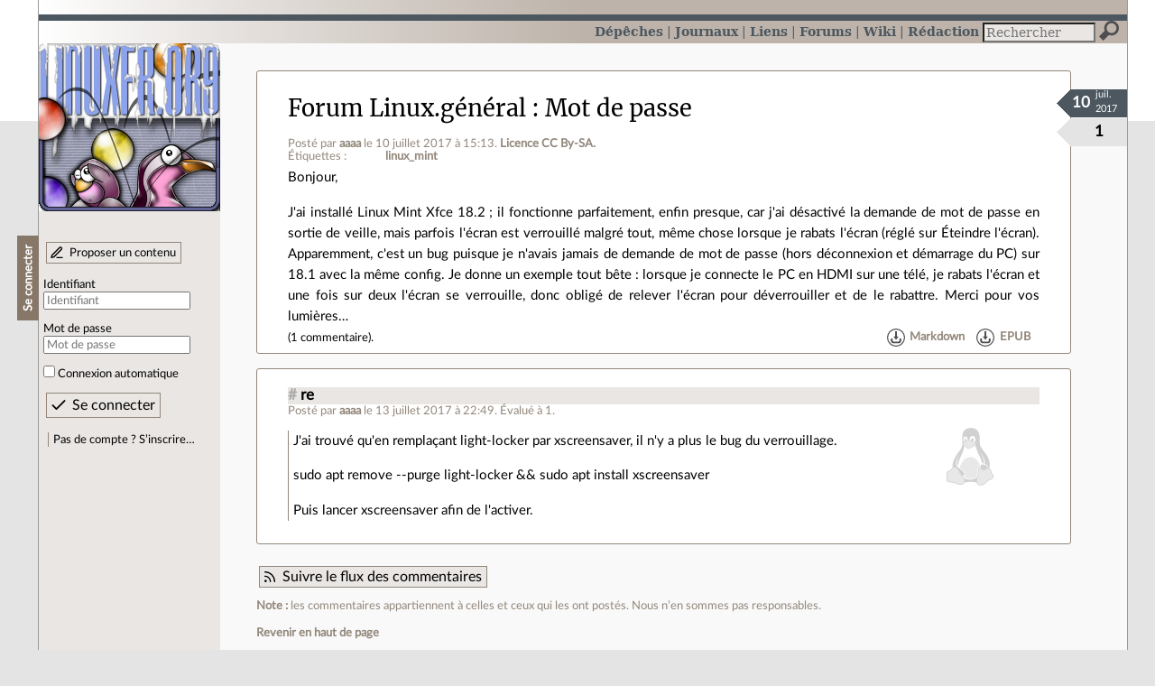

--- FILE ---
content_type: text/html; charset=utf-8
request_url: https://linuxfr.org/forums/linux-general/posts/mot-de-passe-934d1596-9747-4287-a67c-5fff8a8fbf5c
body_size: 4367
content:
<!DOCTYPE html>
<html lang="fr">
<head>
<meta charset="utf-8">
<title>Mot de passe - LinuxFr.org</title>
<style type="text/css">header#branding h1 { background-image: url(/images/logos/linuxfr2_logo-frozen.png) }</style>
<link rel="stylesheet" href="/assets/application-8fbb115c941e433d5cde17e12c376f77d92d2c4eac19d01e1414d617c4d2506f.css" />
<link rel="shortcut icon" type="image/x-icon" href="/favicon.png" />
<meta content="width=device-width" name="viewport">
<meta content="aaaa" name="author">
<meta content="Mot de passe" name="description">
<meta content="linux_mint" name="keywords">
<link rel="alternate" type="application/atom+xml" title="Flux Atom des commentaires sur « Mot de passe »" href="/nodes/112267/comments.atom" />
</head>

<body class="" id="posts-show">
<div id="top"></div>
<nav id="site">
<div class="go_to_content">
<a href="#contents">Aller au contenu</a>
<a href="#sidebar">Aller au menu</a>
</div>
<ul>
<li><a title="Actualités, événements et autres nouveautés" href="/news">Dépêches</a></li>
<li><a title="Journaux personnels de nos visiteurs" href="/journaux">Journaux</a></li>
<li><a title="Liens remarquables" href="/liens">Liens</a></li>
<li class="active"><a title="Questions‑réponses, petites annonces" href="/forums">Forums</a></li>
<li><a title="Pages wiki" href="/wiki">Wiki</a></li>
<li><a title="Participez à la rédaction des dépêches" href="/redaction">Rédaction</a></li>
</ul>
<form action="/recherche" accept-charset="UTF-8" method="get"><input name="utf8" type="hidden" value="&#x2713;" />
<div class="searchbox" role="search">
<label for="query" id="label_query">Recherche :</label>
<input id="query" name="q" type="search" placeholder="Rechercher" />
<input type="submit" value="Rechercher" id="search_submit" title="Lancer la recherche sur le site" data-disable-with="Rechercher" />
</div>
</form>

</nav>

<aside id="sidebar">
<header id="branding"><h1 title="Le logo de LinuxFr.org"><a href="/">LinuxFr.org</a></h1></header>
<div class="login box">
<h1>Se connecter</h1>
<div class="new_content">
<a href="/proposer-un-contenu">Proposer un contenu</a>
</div>
<form class="new_account" id="new_account_sidebar" action="/compte/connexion" accept-charset="UTF-8" method="post"><input name="utf8" type="hidden" value="&#x2713;" /><input type="hidden" name="authenticity_token" value="LLlUk12vF5ivHSu8KQrlghEhkU4GtP3WB9tBdOP8l-TYXpjVGHrXeDSH9qh15hi80fSHdF_DPYmDaBnEPxq1Cg" /><p>
<label for="account_login_sidebar">Identifiant</label>
<input id="account_login_sidebar" required="required" placeholder="Identifiant" size="20" type="text" name="account[login]" />
</p>
<p>
<label for="account_password_sidebar">Mot de passe</label>
<input id="account_password_sidebar" required="required" placeholder="Mot de passe" size="20" type="password" name="account[password]" />
</p>
<p>
<input name="account[remember_me]" type="hidden" value="0" /><input id="account_remember_me_sidebar" type="checkbox" value="1" name="account[remember_me]" />
<label for="account_remember_me_sidebar">Connexion automatique</label>
</p>
<p>
<input type="submit" name="commit" value="Se connecter" id="account_submit_sidebar" data-disable-with="Se connecter" />
</p>
</form>
<ul>
<li><a href="/compte/inscription">Pas de compte ? S’inscrire…</a></li>
</ul>
</div>

</aside>

<section class="container" id="container">
<main id="contents" role="main">
<article class="node hentry score0 post" itemscope itemtype="http://schema.org/Article">
<header>
<h1 class="entry-title" itemprop="name"><a class="topic" href="/forums/linux-general">Forum Linux.général</a> <a href="/forums/linux-general/posts/mot-de-passe-934d1596-9747-4287-a67c-5fff8a8fbf5c">Mot de passe</a></h1>
<div class="meta">
<span class="floating_spacer"></span><span class="posted_by_spanblock">Posté par <a rel="author" href="/users/aaaa">aaaa</a> <time datetime="2017-07-10T15:13:05+02:00" class="updated">le 10 juillet 2017 à 15:13</time>.</span>
<a rel="license" href="http://creativecommons.org/licenses/by-sa/4.0/deed.fr">Licence CC By‑SA.</a>
<div class="tags">
Étiquettes :
<ul class="tag_cloud" itemprop="keywords">
<li><a rel="tag" href="/tags/linux_mint/public">linux_mint</a></li></ul>
</div>
</div>
</header>
<div class="figures">
<meta content="UserLikes:1" itemprop="interactionCount">
<figure class="score" title="Note de ce contenu">1</figure>
<figure class="datePourCss"><div class="jour">10</div><div class="mois">juil.</div><div class="annee">2017</div></figure>
</div>
<div class="content entry-content" itemprop="articleBody">
<p>Bonjour,</p>

<p>J'ai installé Linux Mint Xfce 18.2 ; il fonctionne parfaitement, enfin presque, car j'ai désactivé la demande de mot de passe en sortie de veille, mais parfois l'écran est verrouillé malgré tout, même chose lorsque je rabats l'écran (réglé sur Éteindre l'écran). Apparemment, c'est un bug puisque je n'avais jamais de demande de mot de passe (hors déconnexion et démarrage du PC) sur 18.1 avec la même config. Je donne un exemple tout bête : lorsque je connecte le PC en HDMI sur une télé, je rabats l'écran et une fois sur deux l'écran se verrouille, donc obligé de relever l'écran pour déverrouiller et de le rabattre. Merci pour vos lumières…</p>
</div>
<footer class="actions">
<meta itemprop="interactionCount" content="UserComments:1" /><span class="anonymous_reader"> (<span class="nb_comments">1 commentaire</span>).</span>

<div class="formats">
<a title="Télécharger ce contenu au format Markdown" class="action download" href="/forums/linux-general/posts/mot-de-passe-934d1596-9747-4287-a67c-5fff8a8fbf5c.md">Markdown</a>
<a title="Télécharger ce contenu au format EPUB" class="action download" href="/forums/linux-general/posts/mot-de-passe-934d1596-9747-4287-a67c-5fff8a8fbf5c.epub">EPUB</a>
</div>

</footer>
</article>

<div id="comments">
<ul class="threads">
<li class="comment odd score1" id="comment-1707497">
<h2>

<a title="Lien direct vers ce commentaire" class="anchor" href="/forums/linux-general/posts/mot-de-passe-934d1596-9747-4287-a67c-5fff8a8fbf5c#comment-1707497">#</a>
 
<a class="title" href="/nodes/112267/comments/1707497">re</a>
</h2>
<p class="meta">
<span class="floating_spacer"></span><span class="posted_by_spanblock">Posté par <a rel="author" href="/users/aaaa">aaaa</a> <time datetime="2017-07-13T22:49:34+02:00" class="updated">le 13 juillet 2017 à 22:49</time>.</span>
Évalué à <span class="score">1</span>.
</p>
<figure class="image"><img class="avatar" alt="" width="64" height="64" src="//linuxfr.org/images/default-avatar.svg" /></figure>
<div class="content">
<p>J'ai trouvé qu'en remplaçant light-locker par xscreensaver, il n'y a plus le bug du verrouillage.</p>

<p>sudo apt remove --purge light-locker &amp;&amp; sudo apt install xscreensaver</p>

<p>Puis lancer xscreensaver afin de l'activer.</p>
</div>
<footer class="actions">
</footer>

</li>

</ul>
<p id="follow-feed">
<a title="Suivre le flux des commentaires" href="/nodes/112267/comments.atom">Suivre le flux des commentaires</a>
</p>
<p>
<strong>Note :</strong>
les commentaires appartiennent à celles et ceux qui les ont postés. Nous n’en sommes pas responsables.
</p>
</div>

</main>

<footer>
<p><a class="scroll" href="#top">Revenir en haut de page</a></p>
</footer>
</section>
<footer id="bigfooter">
<nav id="last_comments">
<h1>Derniers commentaires</h1>
<ul>
<li><a href="/users/vmagnin/liens/le-ministre-evoque-la-creation-du-compte-x-french-response-afin-de-lutter-contre-les-manipulations-de-l-information#comment-2011139">Le meilleur passage ?</a></li>
<li><a href="/users/oumph/journaux/le-grand-secret-de-linuxfr-org#comment-2011138">Re: nonocross</a></li>
<li><a href="/users/oumph/journaux/le-grand-secret-de-linuxfr-org#comment-2011137">Re: Lettres noires</a></li>
<li><a href="/users/oumph/journaux/le-grand-secret-de-linuxfr-org#comment-2011136">nonocross</a></li>
<li><a href="/users/oumph/journaux/le-grand-secret-de-linuxfr-org#comment-2011135">Fini!</a></li>
<li><a href="/users/oumph/journaux/le-grand-secret-de-linuxfr-org#comment-2011134">Avancement</a></li>
<li><a href="/users/oumph/journaux/le-grand-secret-de-linuxfr-org#comment-2011133">Re: Lettres noires</a></li>
<li><a href="/users/epeios/liens/linus-torvalds-s-essaie-au-vibe-coding-c-est-mieux-que-ce-que-j-aurais-fait-moi-meme#comment-2011132">Re: starsystemd</a></li>
<li><a href="/suivi/un-tag-pour-ne-pas-divulgacher-dans-les-contenus#comment-2011131">Re: callout</a></li>
<li><a href="/forums/linux-debian-ubuntu/posts/detecter-le-branchement-ou-l-allumage-d-un-peripherique-usb-vpi-epson#comment-2011130">Re: essai par rapports aux variables d&#39;environnement etc.</a></li>
<li><a href="/forums/linux-debian-ubuntu/posts/detecter-le-branchement-ou-l-allumage-d-un-peripherique-usb-vpi-epson#comment-2011129">Où cela commence à fonctionner</a></li>
<li><a href="/users/epeios/liens/linus-torvalds-s-essaie-au-vibe-coding-c-est-mieux-que-ce-que-j-aurais-fait-moi-meme#comment-2011128">Re: starsystemd</a></li>
</ul>
</nav>
<nav id="popular_tags">
<h1>Étiquettes (tags) populaires</h1>
<ul class="tag_cloud">
<li><a href="/tags/intelligence_artificielle/public">intelligence_artificielle</a></li>
<li><a href="/tags/merdification/public">merdification</a></li>
<li><a href="/tags/grands_modèles_de_langage/public">grands_modèles_de_langage</a></li>
<li><a href="/tags/hppa/public">hppa</a></li>
<li><a href="/tags/états-unis/public">états-unis</a></li>
<li><a href="/tags/administration_française/public">administration_française</a></li>
<li><a href="/tags/sortie_version/public">sortie_version</a></li>
<li><a href="/tags/linux/public">linux</a></li>
<li><a href="/tags/capitalisme_de_surveillance/public">capitalisme_de_surveillance</a></li>
<li><a href="/tags/note_de_lecture/public">note_de_lecture</a></li>
<li><a href="/tags/donald_trump/public">donald_trump</a></li>
<li><a href="/tags/capitalisme/public">capitalisme</a></li>
</ul>
</nav>
<section id="friends">
<h1>Sites amis</h1>
<ul>
<li><a href="https://www.april.org/">April</a></li>
<li><a href="https://www.agendadulibre.org/">Agenda du Libre</a></li>
<li><a href="https://www.framasoft.net/">Framasoft</a></li>
<li><a href="https://www.d-booker.fr/">Éditions D-BookeR</a></li>
<li><a href="https://www.editions-eyrolles.com/Recherche/?q=linux">Éditions Eyrolles</a></li>
<li><a href="https://boutique.ed-diamond.com/">Éditions Diamond</a></li>
<li><a href="https://www.editions-eni.fr/recherche?exp=opensource ">Éditions ENI</a></li>
<li><a href="https://www.laquadrature.net/">La Quadrature du Net</a></li>
<li><a href="https://lea-linux.org">Lea-Linux</a></li>
<li><a href="https://enventelibre.org">En Vente Libre</a></li>
<li><a href="https://grafik.plus/">Grafik Plus</a></li>
<li><a href="https://opensource.org/">Open Source Initiative</a></li>
</ul>
</section>
<nav id="about_us">
<h1>À propos de LinuxFr.org</h1>
<ul>
<li><a href="/mentions_legales">Mentions légales</a></li>
<li><a href="/faire_un_don">Faire un don</a></li>
<li><a href="/equipe">L’équipe de LinuxFr.org</a></li>
<li><a href="/informations">Informations sur le site</a></li>
<li><a href="/aide">Aide / Foire aux questions</a></li>
<li><a href="/suivi">Suivi des suggestions et bogues</a></li>
<li><a href="/regles_de_moderation">Règles de modération</a></li>
<li><a href="/statistiques">Statistiques</a></li>
<li><a href="/developpement">API pour le développement</a></li>
<li><a href="/code_source_du_site">Code source du site</a></li>
<li><a href="/plan">Plan du site</a></li>
</ul>
</nav>
</footer>

<script src="/assets/application-ea18d32113d34928f73c40c3e7e4aee7b5cc739bee5f9f08fb03d30b00343c90.js"></script>
</body>
</html>
